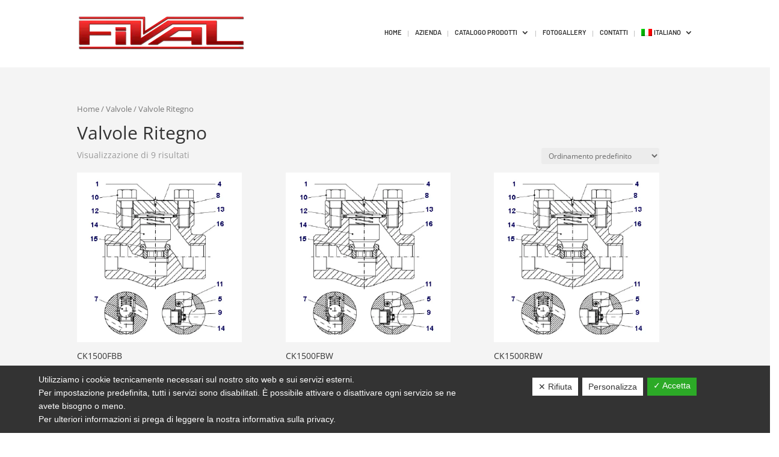

--- FILE ---
content_type: text/html; charset=utf-8
request_url: https://www.google.com/recaptcha/api2/anchor?ar=1&k=6Lc-y_AlAAAAALdIgU-Cys9yRT6BlGm8foWYoOVC&co=aHR0cHM6Ly93d3cuZml2YWxzcmwuY29tOjQ0Mw..&hl=en&v=PoyoqOPhxBO7pBk68S4YbpHZ&size=invisible&anchor-ms=20000&execute-ms=30000&cb=8iry33m0px20
body_size: 48435
content:
<!DOCTYPE HTML><html dir="ltr" lang="en"><head><meta http-equiv="Content-Type" content="text/html; charset=UTF-8">
<meta http-equiv="X-UA-Compatible" content="IE=edge">
<title>reCAPTCHA</title>
<style type="text/css">
/* cyrillic-ext */
@font-face {
  font-family: 'Roboto';
  font-style: normal;
  font-weight: 400;
  font-stretch: 100%;
  src: url(//fonts.gstatic.com/s/roboto/v48/KFO7CnqEu92Fr1ME7kSn66aGLdTylUAMa3GUBHMdazTgWw.woff2) format('woff2');
  unicode-range: U+0460-052F, U+1C80-1C8A, U+20B4, U+2DE0-2DFF, U+A640-A69F, U+FE2E-FE2F;
}
/* cyrillic */
@font-face {
  font-family: 'Roboto';
  font-style: normal;
  font-weight: 400;
  font-stretch: 100%;
  src: url(//fonts.gstatic.com/s/roboto/v48/KFO7CnqEu92Fr1ME7kSn66aGLdTylUAMa3iUBHMdazTgWw.woff2) format('woff2');
  unicode-range: U+0301, U+0400-045F, U+0490-0491, U+04B0-04B1, U+2116;
}
/* greek-ext */
@font-face {
  font-family: 'Roboto';
  font-style: normal;
  font-weight: 400;
  font-stretch: 100%;
  src: url(//fonts.gstatic.com/s/roboto/v48/KFO7CnqEu92Fr1ME7kSn66aGLdTylUAMa3CUBHMdazTgWw.woff2) format('woff2');
  unicode-range: U+1F00-1FFF;
}
/* greek */
@font-face {
  font-family: 'Roboto';
  font-style: normal;
  font-weight: 400;
  font-stretch: 100%;
  src: url(//fonts.gstatic.com/s/roboto/v48/KFO7CnqEu92Fr1ME7kSn66aGLdTylUAMa3-UBHMdazTgWw.woff2) format('woff2');
  unicode-range: U+0370-0377, U+037A-037F, U+0384-038A, U+038C, U+038E-03A1, U+03A3-03FF;
}
/* math */
@font-face {
  font-family: 'Roboto';
  font-style: normal;
  font-weight: 400;
  font-stretch: 100%;
  src: url(//fonts.gstatic.com/s/roboto/v48/KFO7CnqEu92Fr1ME7kSn66aGLdTylUAMawCUBHMdazTgWw.woff2) format('woff2');
  unicode-range: U+0302-0303, U+0305, U+0307-0308, U+0310, U+0312, U+0315, U+031A, U+0326-0327, U+032C, U+032F-0330, U+0332-0333, U+0338, U+033A, U+0346, U+034D, U+0391-03A1, U+03A3-03A9, U+03B1-03C9, U+03D1, U+03D5-03D6, U+03F0-03F1, U+03F4-03F5, U+2016-2017, U+2034-2038, U+203C, U+2040, U+2043, U+2047, U+2050, U+2057, U+205F, U+2070-2071, U+2074-208E, U+2090-209C, U+20D0-20DC, U+20E1, U+20E5-20EF, U+2100-2112, U+2114-2115, U+2117-2121, U+2123-214F, U+2190, U+2192, U+2194-21AE, U+21B0-21E5, U+21F1-21F2, U+21F4-2211, U+2213-2214, U+2216-22FF, U+2308-230B, U+2310, U+2319, U+231C-2321, U+2336-237A, U+237C, U+2395, U+239B-23B7, U+23D0, U+23DC-23E1, U+2474-2475, U+25AF, U+25B3, U+25B7, U+25BD, U+25C1, U+25CA, U+25CC, U+25FB, U+266D-266F, U+27C0-27FF, U+2900-2AFF, U+2B0E-2B11, U+2B30-2B4C, U+2BFE, U+3030, U+FF5B, U+FF5D, U+1D400-1D7FF, U+1EE00-1EEFF;
}
/* symbols */
@font-face {
  font-family: 'Roboto';
  font-style: normal;
  font-weight: 400;
  font-stretch: 100%;
  src: url(//fonts.gstatic.com/s/roboto/v48/KFO7CnqEu92Fr1ME7kSn66aGLdTylUAMaxKUBHMdazTgWw.woff2) format('woff2');
  unicode-range: U+0001-000C, U+000E-001F, U+007F-009F, U+20DD-20E0, U+20E2-20E4, U+2150-218F, U+2190, U+2192, U+2194-2199, U+21AF, U+21E6-21F0, U+21F3, U+2218-2219, U+2299, U+22C4-22C6, U+2300-243F, U+2440-244A, U+2460-24FF, U+25A0-27BF, U+2800-28FF, U+2921-2922, U+2981, U+29BF, U+29EB, U+2B00-2BFF, U+4DC0-4DFF, U+FFF9-FFFB, U+10140-1018E, U+10190-1019C, U+101A0, U+101D0-101FD, U+102E0-102FB, U+10E60-10E7E, U+1D2C0-1D2D3, U+1D2E0-1D37F, U+1F000-1F0FF, U+1F100-1F1AD, U+1F1E6-1F1FF, U+1F30D-1F30F, U+1F315, U+1F31C, U+1F31E, U+1F320-1F32C, U+1F336, U+1F378, U+1F37D, U+1F382, U+1F393-1F39F, U+1F3A7-1F3A8, U+1F3AC-1F3AF, U+1F3C2, U+1F3C4-1F3C6, U+1F3CA-1F3CE, U+1F3D4-1F3E0, U+1F3ED, U+1F3F1-1F3F3, U+1F3F5-1F3F7, U+1F408, U+1F415, U+1F41F, U+1F426, U+1F43F, U+1F441-1F442, U+1F444, U+1F446-1F449, U+1F44C-1F44E, U+1F453, U+1F46A, U+1F47D, U+1F4A3, U+1F4B0, U+1F4B3, U+1F4B9, U+1F4BB, U+1F4BF, U+1F4C8-1F4CB, U+1F4D6, U+1F4DA, U+1F4DF, U+1F4E3-1F4E6, U+1F4EA-1F4ED, U+1F4F7, U+1F4F9-1F4FB, U+1F4FD-1F4FE, U+1F503, U+1F507-1F50B, U+1F50D, U+1F512-1F513, U+1F53E-1F54A, U+1F54F-1F5FA, U+1F610, U+1F650-1F67F, U+1F687, U+1F68D, U+1F691, U+1F694, U+1F698, U+1F6AD, U+1F6B2, U+1F6B9-1F6BA, U+1F6BC, U+1F6C6-1F6CF, U+1F6D3-1F6D7, U+1F6E0-1F6EA, U+1F6F0-1F6F3, U+1F6F7-1F6FC, U+1F700-1F7FF, U+1F800-1F80B, U+1F810-1F847, U+1F850-1F859, U+1F860-1F887, U+1F890-1F8AD, U+1F8B0-1F8BB, U+1F8C0-1F8C1, U+1F900-1F90B, U+1F93B, U+1F946, U+1F984, U+1F996, U+1F9E9, U+1FA00-1FA6F, U+1FA70-1FA7C, U+1FA80-1FA89, U+1FA8F-1FAC6, U+1FACE-1FADC, U+1FADF-1FAE9, U+1FAF0-1FAF8, U+1FB00-1FBFF;
}
/* vietnamese */
@font-face {
  font-family: 'Roboto';
  font-style: normal;
  font-weight: 400;
  font-stretch: 100%;
  src: url(//fonts.gstatic.com/s/roboto/v48/KFO7CnqEu92Fr1ME7kSn66aGLdTylUAMa3OUBHMdazTgWw.woff2) format('woff2');
  unicode-range: U+0102-0103, U+0110-0111, U+0128-0129, U+0168-0169, U+01A0-01A1, U+01AF-01B0, U+0300-0301, U+0303-0304, U+0308-0309, U+0323, U+0329, U+1EA0-1EF9, U+20AB;
}
/* latin-ext */
@font-face {
  font-family: 'Roboto';
  font-style: normal;
  font-weight: 400;
  font-stretch: 100%;
  src: url(//fonts.gstatic.com/s/roboto/v48/KFO7CnqEu92Fr1ME7kSn66aGLdTylUAMa3KUBHMdazTgWw.woff2) format('woff2');
  unicode-range: U+0100-02BA, U+02BD-02C5, U+02C7-02CC, U+02CE-02D7, U+02DD-02FF, U+0304, U+0308, U+0329, U+1D00-1DBF, U+1E00-1E9F, U+1EF2-1EFF, U+2020, U+20A0-20AB, U+20AD-20C0, U+2113, U+2C60-2C7F, U+A720-A7FF;
}
/* latin */
@font-face {
  font-family: 'Roboto';
  font-style: normal;
  font-weight: 400;
  font-stretch: 100%;
  src: url(//fonts.gstatic.com/s/roboto/v48/KFO7CnqEu92Fr1ME7kSn66aGLdTylUAMa3yUBHMdazQ.woff2) format('woff2');
  unicode-range: U+0000-00FF, U+0131, U+0152-0153, U+02BB-02BC, U+02C6, U+02DA, U+02DC, U+0304, U+0308, U+0329, U+2000-206F, U+20AC, U+2122, U+2191, U+2193, U+2212, U+2215, U+FEFF, U+FFFD;
}
/* cyrillic-ext */
@font-face {
  font-family: 'Roboto';
  font-style: normal;
  font-weight: 500;
  font-stretch: 100%;
  src: url(//fonts.gstatic.com/s/roboto/v48/KFO7CnqEu92Fr1ME7kSn66aGLdTylUAMa3GUBHMdazTgWw.woff2) format('woff2');
  unicode-range: U+0460-052F, U+1C80-1C8A, U+20B4, U+2DE0-2DFF, U+A640-A69F, U+FE2E-FE2F;
}
/* cyrillic */
@font-face {
  font-family: 'Roboto';
  font-style: normal;
  font-weight: 500;
  font-stretch: 100%;
  src: url(//fonts.gstatic.com/s/roboto/v48/KFO7CnqEu92Fr1ME7kSn66aGLdTylUAMa3iUBHMdazTgWw.woff2) format('woff2');
  unicode-range: U+0301, U+0400-045F, U+0490-0491, U+04B0-04B1, U+2116;
}
/* greek-ext */
@font-face {
  font-family: 'Roboto';
  font-style: normal;
  font-weight: 500;
  font-stretch: 100%;
  src: url(//fonts.gstatic.com/s/roboto/v48/KFO7CnqEu92Fr1ME7kSn66aGLdTylUAMa3CUBHMdazTgWw.woff2) format('woff2');
  unicode-range: U+1F00-1FFF;
}
/* greek */
@font-face {
  font-family: 'Roboto';
  font-style: normal;
  font-weight: 500;
  font-stretch: 100%;
  src: url(//fonts.gstatic.com/s/roboto/v48/KFO7CnqEu92Fr1ME7kSn66aGLdTylUAMa3-UBHMdazTgWw.woff2) format('woff2');
  unicode-range: U+0370-0377, U+037A-037F, U+0384-038A, U+038C, U+038E-03A1, U+03A3-03FF;
}
/* math */
@font-face {
  font-family: 'Roboto';
  font-style: normal;
  font-weight: 500;
  font-stretch: 100%;
  src: url(//fonts.gstatic.com/s/roboto/v48/KFO7CnqEu92Fr1ME7kSn66aGLdTylUAMawCUBHMdazTgWw.woff2) format('woff2');
  unicode-range: U+0302-0303, U+0305, U+0307-0308, U+0310, U+0312, U+0315, U+031A, U+0326-0327, U+032C, U+032F-0330, U+0332-0333, U+0338, U+033A, U+0346, U+034D, U+0391-03A1, U+03A3-03A9, U+03B1-03C9, U+03D1, U+03D5-03D6, U+03F0-03F1, U+03F4-03F5, U+2016-2017, U+2034-2038, U+203C, U+2040, U+2043, U+2047, U+2050, U+2057, U+205F, U+2070-2071, U+2074-208E, U+2090-209C, U+20D0-20DC, U+20E1, U+20E5-20EF, U+2100-2112, U+2114-2115, U+2117-2121, U+2123-214F, U+2190, U+2192, U+2194-21AE, U+21B0-21E5, U+21F1-21F2, U+21F4-2211, U+2213-2214, U+2216-22FF, U+2308-230B, U+2310, U+2319, U+231C-2321, U+2336-237A, U+237C, U+2395, U+239B-23B7, U+23D0, U+23DC-23E1, U+2474-2475, U+25AF, U+25B3, U+25B7, U+25BD, U+25C1, U+25CA, U+25CC, U+25FB, U+266D-266F, U+27C0-27FF, U+2900-2AFF, U+2B0E-2B11, U+2B30-2B4C, U+2BFE, U+3030, U+FF5B, U+FF5D, U+1D400-1D7FF, U+1EE00-1EEFF;
}
/* symbols */
@font-face {
  font-family: 'Roboto';
  font-style: normal;
  font-weight: 500;
  font-stretch: 100%;
  src: url(//fonts.gstatic.com/s/roboto/v48/KFO7CnqEu92Fr1ME7kSn66aGLdTylUAMaxKUBHMdazTgWw.woff2) format('woff2');
  unicode-range: U+0001-000C, U+000E-001F, U+007F-009F, U+20DD-20E0, U+20E2-20E4, U+2150-218F, U+2190, U+2192, U+2194-2199, U+21AF, U+21E6-21F0, U+21F3, U+2218-2219, U+2299, U+22C4-22C6, U+2300-243F, U+2440-244A, U+2460-24FF, U+25A0-27BF, U+2800-28FF, U+2921-2922, U+2981, U+29BF, U+29EB, U+2B00-2BFF, U+4DC0-4DFF, U+FFF9-FFFB, U+10140-1018E, U+10190-1019C, U+101A0, U+101D0-101FD, U+102E0-102FB, U+10E60-10E7E, U+1D2C0-1D2D3, U+1D2E0-1D37F, U+1F000-1F0FF, U+1F100-1F1AD, U+1F1E6-1F1FF, U+1F30D-1F30F, U+1F315, U+1F31C, U+1F31E, U+1F320-1F32C, U+1F336, U+1F378, U+1F37D, U+1F382, U+1F393-1F39F, U+1F3A7-1F3A8, U+1F3AC-1F3AF, U+1F3C2, U+1F3C4-1F3C6, U+1F3CA-1F3CE, U+1F3D4-1F3E0, U+1F3ED, U+1F3F1-1F3F3, U+1F3F5-1F3F7, U+1F408, U+1F415, U+1F41F, U+1F426, U+1F43F, U+1F441-1F442, U+1F444, U+1F446-1F449, U+1F44C-1F44E, U+1F453, U+1F46A, U+1F47D, U+1F4A3, U+1F4B0, U+1F4B3, U+1F4B9, U+1F4BB, U+1F4BF, U+1F4C8-1F4CB, U+1F4D6, U+1F4DA, U+1F4DF, U+1F4E3-1F4E6, U+1F4EA-1F4ED, U+1F4F7, U+1F4F9-1F4FB, U+1F4FD-1F4FE, U+1F503, U+1F507-1F50B, U+1F50D, U+1F512-1F513, U+1F53E-1F54A, U+1F54F-1F5FA, U+1F610, U+1F650-1F67F, U+1F687, U+1F68D, U+1F691, U+1F694, U+1F698, U+1F6AD, U+1F6B2, U+1F6B9-1F6BA, U+1F6BC, U+1F6C6-1F6CF, U+1F6D3-1F6D7, U+1F6E0-1F6EA, U+1F6F0-1F6F3, U+1F6F7-1F6FC, U+1F700-1F7FF, U+1F800-1F80B, U+1F810-1F847, U+1F850-1F859, U+1F860-1F887, U+1F890-1F8AD, U+1F8B0-1F8BB, U+1F8C0-1F8C1, U+1F900-1F90B, U+1F93B, U+1F946, U+1F984, U+1F996, U+1F9E9, U+1FA00-1FA6F, U+1FA70-1FA7C, U+1FA80-1FA89, U+1FA8F-1FAC6, U+1FACE-1FADC, U+1FADF-1FAE9, U+1FAF0-1FAF8, U+1FB00-1FBFF;
}
/* vietnamese */
@font-face {
  font-family: 'Roboto';
  font-style: normal;
  font-weight: 500;
  font-stretch: 100%;
  src: url(//fonts.gstatic.com/s/roboto/v48/KFO7CnqEu92Fr1ME7kSn66aGLdTylUAMa3OUBHMdazTgWw.woff2) format('woff2');
  unicode-range: U+0102-0103, U+0110-0111, U+0128-0129, U+0168-0169, U+01A0-01A1, U+01AF-01B0, U+0300-0301, U+0303-0304, U+0308-0309, U+0323, U+0329, U+1EA0-1EF9, U+20AB;
}
/* latin-ext */
@font-face {
  font-family: 'Roboto';
  font-style: normal;
  font-weight: 500;
  font-stretch: 100%;
  src: url(//fonts.gstatic.com/s/roboto/v48/KFO7CnqEu92Fr1ME7kSn66aGLdTylUAMa3KUBHMdazTgWw.woff2) format('woff2');
  unicode-range: U+0100-02BA, U+02BD-02C5, U+02C7-02CC, U+02CE-02D7, U+02DD-02FF, U+0304, U+0308, U+0329, U+1D00-1DBF, U+1E00-1E9F, U+1EF2-1EFF, U+2020, U+20A0-20AB, U+20AD-20C0, U+2113, U+2C60-2C7F, U+A720-A7FF;
}
/* latin */
@font-face {
  font-family: 'Roboto';
  font-style: normal;
  font-weight: 500;
  font-stretch: 100%;
  src: url(//fonts.gstatic.com/s/roboto/v48/KFO7CnqEu92Fr1ME7kSn66aGLdTylUAMa3yUBHMdazQ.woff2) format('woff2');
  unicode-range: U+0000-00FF, U+0131, U+0152-0153, U+02BB-02BC, U+02C6, U+02DA, U+02DC, U+0304, U+0308, U+0329, U+2000-206F, U+20AC, U+2122, U+2191, U+2193, U+2212, U+2215, U+FEFF, U+FFFD;
}
/* cyrillic-ext */
@font-face {
  font-family: 'Roboto';
  font-style: normal;
  font-weight: 900;
  font-stretch: 100%;
  src: url(//fonts.gstatic.com/s/roboto/v48/KFO7CnqEu92Fr1ME7kSn66aGLdTylUAMa3GUBHMdazTgWw.woff2) format('woff2');
  unicode-range: U+0460-052F, U+1C80-1C8A, U+20B4, U+2DE0-2DFF, U+A640-A69F, U+FE2E-FE2F;
}
/* cyrillic */
@font-face {
  font-family: 'Roboto';
  font-style: normal;
  font-weight: 900;
  font-stretch: 100%;
  src: url(//fonts.gstatic.com/s/roboto/v48/KFO7CnqEu92Fr1ME7kSn66aGLdTylUAMa3iUBHMdazTgWw.woff2) format('woff2');
  unicode-range: U+0301, U+0400-045F, U+0490-0491, U+04B0-04B1, U+2116;
}
/* greek-ext */
@font-face {
  font-family: 'Roboto';
  font-style: normal;
  font-weight: 900;
  font-stretch: 100%;
  src: url(//fonts.gstatic.com/s/roboto/v48/KFO7CnqEu92Fr1ME7kSn66aGLdTylUAMa3CUBHMdazTgWw.woff2) format('woff2');
  unicode-range: U+1F00-1FFF;
}
/* greek */
@font-face {
  font-family: 'Roboto';
  font-style: normal;
  font-weight: 900;
  font-stretch: 100%;
  src: url(//fonts.gstatic.com/s/roboto/v48/KFO7CnqEu92Fr1ME7kSn66aGLdTylUAMa3-UBHMdazTgWw.woff2) format('woff2');
  unicode-range: U+0370-0377, U+037A-037F, U+0384-038A, U+038C, U+038E-03A1, U+03A3-03FF;
}
/* math */
@font-face {
  font-family: 'Roboto';
  font-style: normal;
  font-weight: 900;
  font-stretch: 100%;
  src: url(//fonts.gstatic.com/s/roboto/v48/KFO7CnqEu92Fr1ME7kSn66aGLdTylUAMawCUBHMdazTgWw.woff2) format('woff2');
  unicode-range: U+0302-0303, U+0305, U+0307-0308, U+0310, U+0312, U+0315, U+031A, U+0326-0327, U+032C, U+032F-0330, U+0332-0333, U+0338, U+033A, U+0346, U+034D, U+0391-03A1, U+03A3-03A9, U+03B1-03C9, U+03D1, U+03D5-03D6, U+03F0-03F1, U+03F4-03F5, U+2016-2017, U+2034-2038, U+203C, U+2040, U+2043, U+2047, U+2050, U+2057, U+205F, U+2070-2071, U+2074-208E, U+2090-209C, U+20D0-20DC, U+20E1, U+20E5-20EF, U+2100-2112, U+2114-2115, U+2117-2121, U+2123-214F, U+2190, U+2192, U+2194-21AE, U+21B0-21E5, U+21F1-21F2, U+21F4-2211, U+2213-2214, U+2216-22FF, U+2308-230B, U+2310, U+2319, U+231C-2321, U+2336-237A, U+237C, U+2395, U+239B-23B7, U+23D0, U+23DC-23E1, U+2474-2475, U+25AF, U+25B3, U+25B7, U+25BD, U+25C1, U+25CA, U+25CC, U+25FB, U+266D-266F, U+27C0-27FF, U+2900-2AFF, U+2B0E-2B11, U+2B30-2B4C, U+2BFE, U+3030, U+FF5B, U+FF5D, U+1D400-1D7FF, U+1EE00-1EEFF;
}
/* symbols */
@font-face {
  font-family: 'Roboto';
  font-style: normal;
  font-weight: 900;
  font-stretch: 100%;
  src: url(//fonts.gstatic.com/s/roboto/v48/KFO7CnqEu92Fr1ME7kSn66aGLdTylUAMaxKUBHMdazTgWw.woff2) format('woff2');
  unicode-range: U+0001-000C, U+000E-001F, U+007F-009F, U+20DD-20E0, U+20E2-20E4, U+2150-218F, U+2190, U+2192, U+2194-2199, U+21AF, U+21E6-21F0, U+21F3, U+2218-2219, U+2299, U+22C4-22C6, U+2300-243F, U+2440-244A, U+2460-24FF, U+25A0-27BF, U+2800-28FF, U+2921-2922, U+2981, U+29BF, U+29EB, U+2B00-2BFF, U+4DC0-4DFF, U+FFF9-FFFB, U+10140-1018E, U+10190-1019C, U+101A0, U+101D0-101FD, U+102E0-102FB, U+10E60-10E7E, U+1D2C0-1D2D3, U+1D2E0-1D37F, U+1F000-1F0FF, U+1F100-1F1AD, U+1F1E6-1F1FF, U+1F30D-1F30F, U+1F315, U+1F31C, U+1F31E, U+1F320-1F32C, U+1F336, U+1F378, U+1F37D, U+1F382, U+1F393-1F39F, U+1F3A7-1F3A8, U+1F3AC-1F3AF, U+1F3C2, U+1F3C4-1F3C6, U+1F3CA-1F3CE, U+1F3D4-1F3E0, U+1F3ED, U+1F3F1-1F3F3, U+1F3F5-1F3F7, U+1F408, U+1F415, U+1F41F, U+1F426, U+1F43F, U+1F441-1F442, U+1F444, U+1F446-1F449, U+1F44C-1F44E, U+1F453, U+1F46A, U+1F47D, U+1F4A3, U+1F4B0, U+1F4B3, U+1F4B9, U+1F4BB, U+1F4BF, U+1F4C8-1F4CB, U+1F4D6, U+1F4DA, U+1F4DF, U+1F4E3-1F4E6, U+1F4EA-1F4ED, U+1F4F7, U+1F4F9-1F4FB, U+1F4FD-1F4FE, U+1F503, U+1F507-1F50B, U+1F50D, U+1F512-1F513, U+1F53E-1F54A, U+1F54F-1F5FA, U+1F610, U+1F650-1F67F, U+1F687, U+1F68D, U+1F691, U+1F694, U+1F698, U+1F6AD, U+1F6B2, U+1F6B9-1F6BA, U+1F6BC, U+1F6C6-1F6CF, U+1F6D3-1F6D7, U+1F6E0-1F6EA, U+1F6F0-1F6F3, U+1F6F7-1F6FC, U+1F700-1F7FF, U+1F800-1F80B, U+1F810-1F847, U+1F850-1F859, U+1F860-1F887, U+1F890-1F8AD, U+1F8B0-1F8BB, U+1F8C0-1F8C1, U+1F900-1F90B, U+1F93B, U+1F946, U+1F984, U+1F996, U+1F9E9, U+1FA00-1FA6F, U+1FA70-1FA7C, U+1FA80-1FA89, U+1FA8F-1FAC6, U+1FACE-1FADC, U+1FADF-1FAE9, U+1FAF0-1FAF8, U+1FB00-1FBFF;
}
/* vietnamese */
@font-face {
  font-family: 'Roboto';
  font-style: normal;
  font-weight: 900;
  font-stretch: 100%;
  src: url(//fonts.gstatic.com/s/roboto/v48/KFO7CnqEu92Fr1ME7kSn66aGLdTylUAMa3OUBHMdazTgWw.woff2) format('woff2');
  unicode-range: U+0102-0103, U+0110-0111, U+0128-0129, U+0168-0169, U+01A0-01A1, U+01AF-01B0, U+0300-0301, U+0303-0304, U+0308-0309, U+0323, U+0329, U+1EA0-1EF9, U+20AB;
}
/* latin-ext */
@font-face {
  font-family: 'Roboto';
  font-style: normal;
  font-weight: 900;
  font-stretch: 100%;
  src: url(//fonts.gstatic.com/s/roboto/v48/KFO7CnqEu92Fr1ME7kSn66aGLdTylUAMa3KUBHMdazTgWw.woff2) format('woff2');
  unicode-range: U+0100-02BA, U+02BD-02C5, U+02C7-02CC, U+02CE-02D7, U+02DD-02FF, U+0304, U+0308, U+0329, U+1D00-1DBF, U+1E00-1E9F, U+1EF2-1EFF, U+2020, U+20A0-20AB, U+20AD-20C0, U+2113, U+2C60-2C7F, U+A720-A7FF;
}
/* latin */
@font-face {
  font-family: 'Roboto';
  font-style: normal;
  font-weight: 900;
  font-stretch: 100%;
  src: url(//fonts.gstatic.com/s/roboto/v48/KFO7CnqEu92Fr1ME7kSn66aGLdTylUAMa3yUBHMdazQ.woff2) format('woff2');
  unicode-range: U+0000-00FF, U+0131, U+0152-0153, U+02BB-02BC, U+02C6, U+02DA, U+02DC, U+0304, U+0308, U+0329, U+2000-206F, U+20AC, U+2122, U+2191, U+2193, U+2212, U+2215, U+FEFF, U+FFFD;
}

</style>
<link rel="stylesheet" type="text/css" href="https://www.gstatic.com/recaptcha/releases/PoyoqOPhxBO7pBk68S4YbpHZ/styles__ltr.css">
<script nonce="sDZ7zughI_3zkRwjgxLjyQ" type="text/javascript">window['__recaptcha_api'] = 'https://www.google.com/recaptcha/api2/';</script>
<script type="text/javascript" src="https://www.gstatic.com/recaptcha/releases/PoyoqOPhxBO7pBk68S4YbpHZ/recaptcha__en.js" nonce="sDZ7zughI_3zkRwjgxLjyQ">
      
    </script></head>
<body><div id="rc-anchor-alert" class="rc-anchor-alert"></div>
<input type="hidden" id="recaptcha-token" value="[base64]">
<script type="text/javascript" nonce="sDZ7zughI_3zkRwjgxLjyQ">
      recaptcha.anchor.Main.init("[\x22ainput\x22,[\x22bgdata\x22,\x22\x22,\[base64]/[base64]/UltIKytdPWE6KGE8MjA0OD9SW0grK109YT4+NnwxOTI6KChhJjY0NTEyKT09NTUyOTYmJnErMTxoLmxlbmd0aCYmKGguY2hhckNvZGVBdChxKzEpJjY0NTEyKT09NTYzMjA/[base64]/MjU1OlI/[base64]/[base64]/[base64]/[base64]/[base64]/[base64]/[base64]/[base64]/[base64]/[base64]\x22,\[base64]\\u003d\\u003d\x22,\x22wpLDrcOgwqvCrsOew6XDp8OOGMKwVj/[base64]/CiA7DvXjCgsObw4ZoegtLwq/Dq8KFOsOFHcKJwoPCusKhVFtnAjLCsXXCiMKhTsOkUMKxBHTChsK7RMOKbMKZB8OUw6PDkyvDkV4TZsOmwqnCkhfDkQsOwqfDh8Odw7LCuMK2AkTCl8KxwrA+w5LCvMO7w4TDuHnDusKHwrzDnCbCtcK7w4LDl2zDisK4Vg3CpMKrwp/[base64]/CkcOZGT4hEEzCjMOAO8Ohwq4nP8KgBWfDpsOxC8KIMRjDqH3CgMOSw4HCsnDCgsKSD8Oiw7XCrzwJBwnCpzAmwq7DssKZa8OmW8KJEMKBw6DDp3XCscOewqfCv8KRL3Nqw7bCk8OSwqXCrhowSMOhw6/[base64]/DvMOxw5vDs8KZDHsMw5I4KBXDl37DqcObB8KOwrDDlT/Dn8OXw6VGw4BOwolgwoFlw5HCpAt/w6k6R2dRwrDDksKKwqbCk8KwwpjDsMKqw6cDak4YQcKzw6EZVkFfHTpIAVrDncKGwqARJsKew60RNMK/d0TCry7Dg8Kxw6TDt30/w43CliN5KsKxw7nDh2MTGcKQWC3Dn8Kdw5/[base64]/Cmn/DrsOzAS/DpgrCtsO2AFNSw5Ziw7HDk8Oww5RcWCTCp8OqMHVVK1kzA8O5wp5XwqdGPj1aw5J0wp/CgsOgw7fDr8OewpFIZcKfw7pFw7LDhMO9w7pCVMODcBrDoMO+wqF/BsK0w4bCvcOyXcK3w7srw51zw611wrHCnMKHw6AvwpfCqGfDqxstw6LCoB7CvCxMC0rCuFnClsOkw7zCsyjCisKDw6HDuFnDpMOdJsOpw7vCgcKwfR8ww5PDvsO1TxvDhFdOwqrDmwgaw7MvL1bCqQNew6xNDg/CoErDrmnCkwJeeH1PHsO/w5IBIMKPMXHDvMOtwrHCtcOQT8OSY8KbwpPDmD7Dn8OgR2gew4/CoTrCnMK/[base64]/SsKpw4IFw7HCi8KVwqnDmMOPJcOswpo2JcOoecKYYMOlEyozw6vCucK7LMKZVwJHAMOeMi7Dh8ONw7gNfhHDp3nCnxLCuMOJw6rDmyzClBfCh8OJwo0yw7Rywpsxwp7Cq8KLwpHClwRdw4hlaFvDl8KLwqtPY1IsVkdLaE/DtMKuUwYjKS9mWcOyHMO4JsKzWjHCosOPJCbDsMKjHcKEw7jDghBfHx03woIfa8OSwp7CrgNIIsKqUi7DqsO3wo9ww5sAAsOAIRzDnRjCoB0Aw4gNw6/DiMKww6bCinoyAFRcT8OkIsONHcOrw7rDqy9mwrHCpsOaUw0RUMOSasOcwpDDl8OoEjLDj8Kgw7YVw7IXaR/[base64]/DksOpOgACBMKDUMOiKgfDr8O8KcOQViBoWsKmSX3ClcOCw7fDtcOTBg/Dv8Oew4rDscKULSg7wrLClnfCsEQKw6sHK8KCw7M+wp0JasKSwpDDhw/[base64]/Cl8Ouw47DpTIVwqAcwp3Cg8Opw4g1wobDpsOWcWAawrVXcRRXwqnCjVY+XsO8w7vCnglcZRXCrlNcw6nCiV85wq7Cp8OpJAFoWTbDrhfCighTdmx6w4IgwrQcPMO9w6HCjsKrSHUBw5tXUhzDjcOEwrIXwoR5wpzCnkHCrcKtFz/CqDhBbMOiZ1zDnikZf8K8w75xEyBoQMOSw6tMJsKZNcOINkF0Bn7CoMOTY8OucH3CgsOdAxjCvhjCoRQ8w6rCmEUQVsK3wo/DglY5LAs1w4/DlcO8QyESYMKOFsKzw4DCuynCpMOkL8KWw7BZw47CocKHw6bDo3rDiF3Ds8Kfw5vCokbCiHXChcKuw6Vlw6Y6wqtUTk4xw7/Cj8Oqw4s8wrfCisK/esO4w4ppEMOHwqcRJy7Dpk5ew5wZwowFw7Jlwp7ChsKvfR7CkVrDjivChwXDpMK+worClcOyRMO7SMOFInJpw54ow7LCj3/DgMOlBsOnw4Fyw5HDgQ5NLj3DrBvCkyNgwojDqTc2Iy/Dv8K4cjBXw6R9GcKbBFnCmxZXdMOhw79Tw4LDu8KmYjPDmcO2wrdNCcKeYXLDoEEHwqBRwod9MV1bwq/DgsOSwo81IGk8Fi/[base64]/CvX3Do8KTw6Eewql1woLCvFzDo2xtw6fDrsKzwqpqF8KMSMOgKSnCq8OEJXsKwqVmMlMhamTCnMO/woU3d154FMKpwrbDlXLDvMK4w49Hw5FIwpLDgsKiEGcGBMOPHBTDvTrDpsOKw7tBJ37CtcKtbFLDpMKJw4JNw6tvwqtCHlXDnsOnM8KPd8OiZG51wp/[base64]/wrt7acO/[base64]/[base64]/CmQ0Qw5vDo3XClnUyw5zCicO2wq7Dhz7DkMK9HXckPsKHw4LDiHN9wq/[base64]/w7jDhMOge1dkA1LClsO/wpvCl8K4T8KnXMKmK8OrSMK7HMOpbyrCgDBZOcKSwqbDjMOQwoLChiY9EsKTw57Dv8OVQRUGwoDDmcKiGH7ClU4raj/CjhwuN8OKUTPCqBINU2LCi8KmVC/Cr0YQwr9FEcOjYMK/w4jDv8OLwop6wrPCkw3CnsK8wpPClGcrw7DCtsKVwpQawpJNHMOLw6gGD8OFF24wwojCgsKmw6FPw4tJwp7Ci8Kla8OmC8OOOMKIB8K7w7cIKATDrWfCssOHwp4vLMO8IMKeeCjDgcOvw400wrfCnkDCoyfCj8Kaw6J6w68JHsK/wpvDk8OSN8KXasOrwoLDu3Icw6AbVFtowrkpw4Qgw6kpVAI/wq/CuAhPdsKHwotTwrnDoSPCiE9MZW7CnEPDj8OQw6N5wqXCrUvCrMOTw7bDksOVeAQFwqjCpcKnDMO0w73DhUzCtk3DhMOOw57DtsOXa2zDkF3DhnbDgMKKQcOvRkobXlsHw5TCqCNfwr3DqcOsPcKyw53CrWc/w5UMSMOkwpgMPG9WERPDviTCnEJvcsOCw6hhS8OnwoE2QyXCkmhWw6vDpcKQecK6VMKTGMKzwpjCgsKow65OwoRGVcOxc1XDoE1uw43DjjDDoi4Dw4MGQMOOwpJswpzCo8Olwrx/[base64]/DisK8w7wGwqZkN8OgNmhXw5PCiMKpw6TDh21Owp8pw4PCpsOEw7pwdkPCk8KTVMOHw6ksw7TCrsO5FcKuKVRpw7pOeFE5w6TDhknDvDrCrcKUw6w8BnzDr8KBCMOowrtDCH3Dp8KAN8K1w5/[base64]/DvsKAwqHDqcK2wqRnZmxOCRZbwobCvXMJw6sRfV/[base64]/CgCbDliltwqQGdQkKwrrCq8KTw5/[base64]/CgMO6SsKdwqwow4PCsAsUwrdIBnMWwobDimXCssOhP8KJw5bDgcOtwqPCsBPDq8K1esOewrg/woHDisKtw7bDh8K1ZcKgAG9RdsOtGyLDgz7DhMKIKsO7wpTDksO8GwFrwoDDkMODwosiw6DCqz/DvcOpw6vDksOWw53CpcOaw5A6XwttOEXDk28wwrQQwroGKFh9YmLDgMO9wo3Cm0fCsMKrOS/[base64]/CmSAHw7PDtSjDnsKowr45Vh3CusKeBV/DvsKdcVPCkC/CtUV3VcKJw7PDpMKnwql+NMKoecKywos3w5jCjnwfTcOqVcO/Yjcuw53DiypOwpcbCMKcdMOcMmPDlU4nNMOgwo/[base64]/[base64]/CvClewqXDlx3Ck8OUeC/[base64]/[base64]/HcOcw4PChigww4zDv8Odw5DDjsOvNQFEQcK0wqXDrMKEf3zChcOOw7HDhzLCocOWw6LCo8KLw6kWKGvCp8OFWcO8XGHCvMKHw4DDlSkwwqnClFoZwr/[base64]/CuMOEwp1XwqfDjsKcd8OrwpDDh8K1wrl9w7jCs8OhMnPDhlQpwqPDpcOPVGxDV8KbIF3Di8OdwpVCw5jCj8OuwqoUw6fDik9Nw4dWwpYHwrEKQDbCuU3CkV7Dkg/ClsOZbXzCl3BBfMKmAiTCjMO0w7AMRj1tZWt7HsOKw7LCkcO+L07DhRU9Nyo3UHLCvSN+QAZgQhcodsKWCG/DnMOFDMKLwp7DvcKjfmUPDxLCjcODXcKGw5/DrgfDnkXDvcOdwqjCuiESIMKSwr3DiAPCtWvCqcKVw4bCmcOfRVldBlzDikItKTd1PcOFwo/DqEYPcxVfcy3DvsKZCsOHP8OAIMKifMO0wpVZaVbDrcOrXmrDlcOKw640GcO9w5Few6jChDJ8wpLDqhM4O8OubMOLZ8OKXELDqX7DvHppwo7Dpg3CugcxB3rDs8KtK8OoHzXDrkV/MMOfwrNOLAvCkQ5Vw5huw4/[base64]/[base64]/Dp8KYWDgww6HDpcKgAmjDn3DCjsO1JSfDrwlOIFZzw4bCklPDlmDDtjIudG7DryzCtElSahwGw7fDtsO0RlnDoWIMCRhORsK/wqvDvUQ4w7gXwq48w5QYwrLCssKSCAbDv8Kkwr8lwrXDlEs1w51QI1IXb0fCpHfCt2c6w7x3bsOZAk8Aw77Cv8KHwqvCsnwYAMO+w5l1YHUzwp7ChsK4wojDlMOgw4vDlsO3w7HDo8KISX5uwq/DiBBAJy3DgMOLA8Ovw7fCiMOmw7luw6fCvsKIw6PCgMKLX3vCgjBCw7TCqGLDs0XDs8Oaw4Q+W8Kkb8KbEXbClD8Sw4HCt8K4wrB7wrrDjMKTwpDDtnYQKMOFwq/Cm8Ktw4hJcMOOZlnDkMOIFiTDs8Kof8KrWEBlUXxHw6AxWH4FV8OjZMKUwqHChcKjw6MhFcK4dMK4LRxQF8KCw4jCqn7Dkl7CuCnCr29eLsKudsO2w7AEw5U7wpFNPwHCt8KGajHDr8KBWMKFw41gw4hjI8KOw7/CvcOuwojCiT/Dj8KkwpHCucKMUUTCqlQWdMKJwrXCksK1woJbWQE1AznCrTtKw5fCkQYPw7zCtsKrw5bDpcObw6nDuUHDrcOmw5LDj0PCkFzCocKjDzRXwo1/ZTbCpcOsw6rCtkPCgHnDmMOjMiBPwroKw74PX2QjR3E6XxRxLsO2PsOTC8O4worCl2vCvcOWw6caTllqOXPCn28Ew4HCjcOvw6fCvC4gwq/DmA4lw7nCuBguw50dYMKYwrddFMKzw7sYaggywpTDkUR6WmkCWsK/w5FCCiQPIMObYRHDm8KnIUzCtcKbMMOqCnrDrcKvw5V5EcKZw4VkwqrDiHJ6wr/[base64]/CjCTDoy1NwqTDiMKVNR9gw58ZIH3CncKyw4zCoyDDjgHDjgvCo8Olwo1Hw5E4w53ClCzChMK9RMKHw5UAai5Gw7k5w6NWc3gIU8KKw4cBwpHDpBARwqbCiVjCiEzCoGdGwpvChMK/wqrCoC9lw5d7w7ZRScOawr/Ct8KBwpLCu8K9Lx48woDDocKtTWnCkcORw5c1wr3Dv8K4w58QLUbDmMKUJiLCqMKSwqh5dxVXw4B1IcOBw7LCvMO+JmoZwroOWMO5wpFXHyMdw7BFUBfDnMKoaxPDqDcka8KJwq/CpsO7wp/Cu8OSw4tJw7rDvsKewqlKw5LDn8OtwqHCusOwUyc5w4bClsOCw4XDnhISOwdNwo/[base64]/w5PCtmIdNcOowrrDjmA6w5HCokHCksKkSVbDmMOmBFVxZwU5A8KQwqHDinzCpsONwo3DvH/DpMOaSSPDvD9Nwrl4wq5lwpjDjsKBwqMMFsKpFxLCgB/CtBHChDDDm18Tw6vCj8KVJgo/w68/TsOYwqINLMOca2dVTsOdacO5ZMOtwoLCrHLCt1oaFcO2fzjCmsKHwr7Dg2VlwrpPO8OUG8Ohw5DDrx94w4/DjXx6wrbCsMKgwozDgsO+w7fCoU3DjA57w4HClgPCl8OePmAxw7bDscORAlfCtMKZw7czJWLDmFHCkMK8wqbClTYtwo/CuhrDoMOFw5UTw48nw43CjQsYAMO4w5PDq2N+DsKFd8OyLBjDo8OxQDLCn8OAw7UXwpxTOzXCq8K8wqYfbsK8woJ+e8KQTcOIEcK1JSBxwowTwod7wobClE/[base64]/[base64]/DvzXDkFVjwrzDh8Kww7rDjU1lw71gF8K0bMOSwplBcMKrPF4xwozCqirDr8Kpw5kXFsK/[base64]/[base64]/[base64]/CqSgEw44xRsKScXHDpTjDpRcawoE1e3AcFsKrw4lIGlMRQX7CiC3CvsK/[base64]/CpcOFwpU3VMOnKsO6wojDpMKTwqtOf3gQwo0BwrjCsQ7DkWMDfQBXFkjCvsOUXcKBwpgiFMOnSsOHRiJmJsO8MgtYwr5Yw61DesK7RMKjwpXCpUTClTUoIsK7wpvDqhUjasKGAcKrRD00wqzDg8OxPxzDicKfw7ZnbWzDmsOvw4hPUcO/[base64]/[base64]/Cl8Kfw6bDqsOQFMOcwqrDsEXCgcOnw7TDjCHDqUvCnsOcScKGw4kkFR5XwoQ3DhsfworCgMKTw4fDlcOYwpDDnMKPwr5QZ8Klw6DCg8O6w5YddzXDlFoyEHozw4xowp0ZwqzCvXPDikoGDCDCkcOHTX3CljfDt8KeTxXDkcKyw5LCo8K6DlRoPlJzOMKPwpc/WQbDmXhDwpbDp2VPw4UBw57DqcOnG8KgwpLDlsKjLSrCncOjOcONwrBswpfChsKSCWjCmEZYwpfClkEpT8O6U3lLwpXCpsOIw6HCj8KzDnHDuyVhJcK6BMKkRsKFw5d+PGvDjsO3w7vDocO/wojClMKJwrUSEsK+wobDpsO6fijCvMKmccONw45qwprCoMKuwqdkF8OTb8K9w7gkwoDCvcKARiLDpcKxw57DjGknwqsbWcKQw6FcAEbChMKuRU5XwpfDgnokw6/[base64]/CgDTDlcOuw4bCt8K7w5fDv8O5NMK5XW4aaWXCrcKAw4UOG8O5w4bCs2XCocKZw43CpMKcw4zDlcOgw7HCt8Khw5Iewo1Vw6jCmcK/UlLDiMK0EzZmw6MAKSgzw5nCnEvDj1PClMOkw68CGXDCqRNAw6/CnmTDo8KHb8KLXMK7WT/DmsKdFWvCmmAtQ8OudsOZwqNiw6B7NXJhwrd8wqwWc8O1TMKhwrN4ScOAw43CicO+EBUHwr1zw4fDiHBiw5TCq8KCKx3DuMKBw7geNcORAsKZwpTClsO1DMKYFgATw49rK8ONRcOpw6TDuQ8+w5tTG2Viw77Cs8OEH8OpwoVbw7jDucO9w5zCtRlDbMKdWsOsKh/[base64]/w7Zrw5jCrsK2wpHClcOPLsO3wq5kwqUWXMOKwpvCiQpsY8OCGMORwqxuF1zCm07DrUfDhhPDnsK7wq8kw4nDkMO9w6tMIznCvCzCpjBFw68tb0/CkVDChcKbw4AgBlscw7vCssKzw6LCqcKOCwcww4UNwppiPyRIScKtej3Dk8OBw5/Ct8KcwpzDpsOGwqTCnWjCm8OSGz3Cg3wWA1J/worDo8OhCMKVLsKuKV7DjsKNw6gBXsK7L15wccKUbcK5QiLCgm3DnMOtw5DDn8O5F8Oww53DqsKkw7bDsXQbw4Qew5AWNUkcXFsawpnDl3bCj3fCjwzDp23DoGbDtQnDoMOQw4YZJEnCnzFeBsO2wp8kwozDtcKUwr8/w6BLecOCIMKuwqlJG8KGwpfCuMK3w6tQw55tw6wFwphLRsOUwp1WCTrCjll3w6TDtBnDgMOTwpM2MHnDujpmwod7wqI5FMOkQsOHwqUHw7ZewqhUwqoIXRPDsnjCmQbCv2g4w4TCqsK/ecOnw7vDpcK9woTDrMK9woTDo8KUw4TDkcOBTndcTxVAwrDCqEluVMKPY8OCBsKFw4Izw7nDvXpYwo4CwpxYwo9vflgkw5YUSiwwAMK7GMO2Jjppw4vCt8Ovw5bDlU00esOTdALCgsOiD8KhflvCj8OywqQoZ8OYZ8O3wqEufcOALMKrw40rwoxOw6/Ci8K7wpjCtxvCqsKhwowrDMKPEsK7e8KrfW/[base64]/DuMK/MMOaZsK2R8OFXQvDiVBHwrB7WcOsNB0ifCQDwqjDg8KAVEnDpsOgwqHDsMO3Rh0VCjXDhMOCbcOeHw8jAk1iwqfChhZSw4LDpsOWJyc1w5DCmcKGwo5Jw60hw6fCh3xpw4AfPDFIw4rDlcK0wo3Co0/DnxIFUsK8JMO9wqzDo8Ovw6MDEmBhSCo/b8O/[base64]/DisKdwod+w6vCthhLLxpHDsKILMKaw6Q7wrdTMsKwPFtTw5rCiy3DjVXCnMKSw5HCh8KowpoLw7VaN8OEwpnCtcK1dD/[base64]/DtsO2w7Vgw7jCq2hVOl7ClMKAw6jDkBvDkcKuwrMdL8KkLMOuTcOCw5lmw5/[base64]/AzZKX8Kqw5c7w6TCgMKIQcKYXzF6wrnDkHzDsFBqdDnDj8Odw4phw5lZw6/CjGjCksOWYMOUwqgtNsOkIMK1w7/DoWk6OsOFVhjCpRbDiAA1W8Kww6fDuGIwVMK/wqEeOMO3HzPChMKGYcKLFcOiTi7Cu8O4DcORGHwVRFfDnMKTBMKuwp1oLzFDw6M4dcKdw4nDqsOuEsKjwqZGaVHDqk/ClFNOJMKHcsOIw5PDtQ3DkMKmKcKHGH/[base64]/[base64]/wqp9wpwKw47Cr03CrMKyHUHCh33DqcOnOm/CjsKXYjfCisOiY0Aiw53CmGvDvsKUdMKYXFXClMK/w6LDrsK3wqnDln0BWVZeQcKsLRN1woV4YMOkwqR8JVx4w53CgTUSPxhZw47DnMOXNsOww6hUw7Nmw4YZwpLDknd6GRNEFwh1BW/ClsOtQXEpLUnDgGHDmAHCnMOjPF4RKU8tVcKCwoDDhQR2NgUpw6HCsMO/HsKpw78NMMOAPEAYFHbCusK6UW/Dlhs8GMO7w7HCv8KUOMK4K8O1dSvDqsOQwrTDsB/Dkjl6VsKowoDDr8Ozw69Jw4oiw4rCjnfDuh1fI8KRwq3CvcKJFhRTasKSw7ZWwqbDlA7Cp8OjYFcVw44kwrM/VsKYQFoZcsOIUMOvw5HCsDFNw6J0wo3DgHoZwqw9w4HDjMKzdcKtwrfDszdIw6xXKx56w6jDq8KXw4DDksKRd1PDvHjCvcKSOxsuKSLDucKULcOwaT9SYBoUH17DgsOzGyAJAAgrwr/DrgDCv8KQw5wTwr3CpkI1w641wrBQBFXDlcK+UMOvwo/CvsOfR8Osa8K3Aw1dYghPAml3wrfCuWvCiXAGEDTDl8KsEkDDtcKgQmfCkQIja8KySQjDtMK0wqTDsWEnSMKVe8OBwqg5wo/ClsOoTj4OwrjCksOKwoUtdwPCvcK+w5dRw6nDmsOOKcOSV2dmwoTDpsKPw6lcwpvDggjDtRohTcKEwpJjAlIsMcK3esOtw5TDj8OYw6fCucKrw7Jlw4bCsMOSCsKeBcOJYQ/CisO8wqJDwp5RwqoGTS/[base64]/ChwjCux3DtTJzw6YBwozDv8Ovwo42d3DDi8O8w5jCpQltw7/CuMKaG8OCwoXDlxrDhsK7wqDCpcK4wrzDlsKEwrXDh1HDr8Oxw6AyZTJWw6bCqsOLw6/DpDYDOBXCj31bB8KRJsOjw4zDlsOzw7B3w7pSUMKHVwDDiRXDiEPDmMKWBMOmwqJ5MMOEH8OowpzCiMO1AcOWbsKAw43CjFweD8KyVhLCuHLDsGLDg0krw5cHIlTDu8Kiwr/DoMKyKcK1B8KmfMKjS8KTIVJBw6MCX04HwoLChcOPNmTDgMKFDMOnwqsvwr0zdcOrwrbDrsKTfcOSEmTDvsOIM1RMFGjCrU5Pw4BDwpPCtcK5bMOHN8KXwp9xw6E3Og5mJCTDmcK8woXDnMKrZWplUcKIOj43wppsH2YiAMO3Q8KUOVfDsWPCjC9Zw67CsGvDul/Cgz90wpp2fy9FFsKvTsOxBit7fTF/RcK4wq3Dj2/Ck8OQw47CkS3CocKKwqxvGmTCuMOnAcKvSjVqw61nw5TCnMOAwqrChMKIw5FrDMOuw51pWsOMH344Y37Cjy7CkjXDpcKFwrjCicKdwo/Csy1rHsOVWSfDgcKowpl3GWXDvWLCpW3DhcKVwojDocKtw7NtLU7CsjDCo0lmEMKUwrLDqSvChHnCsWNgJcOuwroedycMAsKXwr0Sw6rCjMO1w5huwpTDpwsBwoDChDzCvsKHwrZzf2/CiC7DuVrChRTDg8OSwoBOw7zCoGd6SsKYaRnDgjc3BBjCmTHDucK7w5nCq8KSwrzDhAXDg1YWG8K/w5LDk8O3YcOFw6ZiworDo8OBwqhRwpEiw6pQMcKlwrBNbcOxwoQ6w6BFPMKBw7tww5PDtlFpwoLDvsO1bHXCrjJWNR/ClsOXY8ORw5zClsOGwpYKDn/DpsKLw4LCl8K4JcKxE1vCv2NvwrxJw4LClMOMwqHChMOTBsKxw7h2w6M/wpDCmMKDVWJPG355w5ApwqQ1wq/CpsKyw6XDjxrDuV/DrcKQAQbCmMKPAcOhJsKQBMKWTivDmsO6wp1iwpLCm240AR/Di8OVw6MxcsOAdw/CvUHDsmc+w4JjciwVwoQRYMOURnjCsA/DkcOtw7dywpAnw7vCvyjDrsKuwr09wqdTwrRFwrg1XyzCm8Kvwp0ONMK/XMOBwqdydjhbbTECB8Kyw505w47DmloIwqrDiloFXsKBJ8KLUsK7ZMKuwrNwSsOnw7oRw5zDqQZVw7MrTMOuwqIODQEKwqw9Jk3DsEhbw4NdcMOXwqnCiMOHGzYFwrNwSCXCvD7CrMKvw4hXw7tYwo7DpUnDjsKUwprDo8KkdBoHw77Cv0XCvcOPQCvDnsO1BcK1wp/CpTjCusOzMsOcZkvDmXJXwo3DsMKATcOXw7rClcO2w4PDriIKw5rCrDgUwr9YwohGwpfCqMO+In/Dp1VmWw4sZzpsAsOdwqQ0BcOsw7U5w7bDvMKEBMOpwrR0FzwHw7pZITxlw70facO/AAE5wpvDksKuwo40SsOAPMOnw5XCosKNwqdzwoLDgMKkDcKSworDvEDCsSITEsOiAAHCsVnCmEQ8ajTCo8KPwoc8w6htTsO0YSzCpcOtw63DusOMfUfDpcO9wp5EwrZQJFpGKMOvYQR8wq7Cp8OkRBkefVRzKMKETMOOPgHDtBcoR8KeHMO/[base64]/[base64]/CjsObYkZnwqJ4wrjDi07DkcKWwrLDkwppHl/DvcOWZ3IENMKnZQUWwr/DpD3Dj8KEFXDDvsOUK8OMw7DCl8Ogw5LDscKhwozChFZgw7g8ZcKCw4oDwpFZwoHCpA3ClcKHLX3CjsOpKEDDv8KbLiFcIMO+ccKBwrfCp8ODw7/Dk2oCD3PCssK5wp9gw4jDg1zCtcOtw57CosONwoUOw5TDmMKQbwfDnylkLQLCuRxLw5dOM1jDnyzCr8KeOiDDpsKtwowcMw5ZH8OaCcKLw5fDicK9wobClGkrZWLCj8OSJcKsw4x7dXjCpcK0wrHDoBMfRArDrsOleMKGwozCvRBYwrtuwqvCksONVMOLw6/Ch2LClx9Fw5LDvhFrwrXDi8K0wrfCr8KpW8KfwrbDnEzCoWjCmXB2w63DunDDt8K6E3oebsKiw4HDhT5GZi/Cn8O4T8KqwrnDoXfDnMOVFcOyOU5zTcOHXcO2SQMSasOMccKwwrTCrsK5wqHDpiFXw6JZw4HDjMO+JsKRZsOaE8OcAMK6eMKuwq/DvmLCkDLDnHBhB8KLw4LChsKnwonDpMK/[base64]/CkmBcck3DugHCsEXDv8OjEz/CpsKyw6TCoyNzw6VUwrHCrj7CgcORB8OKw7rCocO/wrvCj1Znw7TCv15Swp7CpcONwrnCgUJzwrXCiH/CusK+c8KkwoPCtmoawqBgJkHCg8OEwoIGwrp8d0dkw7LDuBVkwphQwpfDrAYHFhVHw4Unw4rCi30ZwqpOw4vDvkfCh8ORFcOpw57DpMKPZMOFw6wORcKrw6YcwrY/[base64]/CuTHCrUfDo0HDhxPClsOLwpBzcMOlQnhOBcKOaMKdBTJAJAHCqCLDpcOTwp7CkBdMwr4UZWMiw6ITwrBywoLCrmTDk3Vlw4VEbXXClcKxw6XCoMO/EH5BZcKzMlsqwplEQsK9e8OxW8KIwrJxw4bDssKPw7dGw695ZsKxw4vCnFXDhBIiw5nCu8OmN8KVwrd3E3HCtAfCv8K/QMOvOsKXHBvCoEYYTMK4w4XCocK3wqALw6rCq8KzO8OWJGg6L8KILgBwb2/[base64]/w5/ClX7CvsOWw7bDi8Kew795VmkZwrXCrlDCj8KeIWNwesKuRgF1wr3Dn8O6w4nCjzFSw5phw4RxwpnDvsK7CU42woDDq8OZccOmw6ddCz/CpcOgNC5Hw61yY8KHwr3DnSLCoUvCgsOdEG/Dt8OCw5DDl8O4TkbDicOVw5VdOB/CtMOlwosNwr/CpEolRWrDtSrClsO5XijCq8OZDHFiZcOeDcKfI8Oqw5YAwqnDg2tSecK4QMOXCcK6QsOvZQPDt3vDvxPCgsKWe8OPZMK8w75ZKcKUKsOkw6sEwoJ8XHcsYcOEVT/Ci8K4wonDu8Kzw6LDvsONFsKEcMOuesOTHsO2wq4HwoXCmBDDrVdvcCjCtsKMbxzDvygoBWnDhGxYwoMoUMO5Vm/[base64]/[base64]/bcKFHWk7IgouwrDDhsKDasO3wooHQTjDvz/Cv8KYdB85wpsLX8OYdCTCtMKDdSocw5DDvcKEfUUrFcOowoV0J1RMXMK+OWDCu3nCjy1kARvDhXgbwp97w6USd0EwYAjDlMOwwqoUSsO2C1l6dcKFaD5GwqILwoHClFNRVkrDuAPDjcKtIcKowp/[base64]/Cg8OYwonCs8OAV8KwPGZpCcKDw4hAA3LCkQPCilDDmcO6FnsWwqhQdDNMccKDwpXCicOcahPCkQ0KaDFdInHDnw9VECLCq2XCqUgkOUXCksKBwofDisOdw4TCg0kuwrPCo8KgwrptFsO4VMKWwpcRw6FSw7DDgsKawo5JB0NMUcOLWjohw413woVaVi1OZj7DqS/ClsKrwqI+I2o3w4bCrMOow7t1w6LCgcOzw5A/ZsOAGkrClwhcVlLDqC3Dt8K+wqFSw6VwPXRgwoXClkd+e2gGesOXw5zDpyjDosO2GcOPLxBeQ17CoxvCpsO0w4HDmijCscKqBMOxw5wow6HDr8Ocw5l2LsOUN8OKw7vCtBhMDBbDgjrChVTDn8KWcMOqLjU/w5F2JXDCrMKAN8OCw5gqwrosw44UwqfDnsKawrfDul89HF3DqcOkw4PDh8OQwo3DqgN+wr5Iw5jCtVLCmcOFZcKFwrjCnMKLRsODDmI7WcOfwqrDvDXDmMO7YsKEw65pwqlFw6XDrsO/w5/Cg3DCgMKCacKtwr3DhsOTZcKDwrp1w4c0w6YxJcKywps3wpc8UgvCiGbDvcOOSsOlw5nDs2vDogZDQH/DoMO+w5bDgMORw63CusO9woXDoiPCt0slwohrw4vDscOswpTDusOIwq/CsC3Do8OlB1V6YwFZw6nDnx3CksKvbMOUL8OJw7jCjsOIOsKqw7fCm33DrsKAbsOsJD3DlXslwohKwrFuT8OQwoDCuD8rwpBZLgtwwr3CtnTDl8KweMO+wr/DtR4JDTvCgzZjVGTDmg1Uwq0qQsOrwo1TMcKYwpgWwqIeCMK6G8O2w6DDucKIwrYSL2/DknXDhHYpZX0Tw7g8wrLDtcKVwqs7RMOCw63CjVjCmSTDiVvCm8KOwqZkw5rDqsOBbMKFR8K5wrZhwoINKkXDqsOKw6LCk8KPN0zDn8KKwo/CsR8xw6cZw50Ow59SN1dIw4bDtsKQVT4/w5JVbS1RJMKSc8OywqgVbTfDrcO4cmnCsnsaHMO8JnPDicOtHMKoXTZhEG7Dk8OkciFqwqnCp07Ct8K6O17DlcOYCHBlwpB/w4ofwq0ow79ZUcKwKEHDjcOFG8O9JXEBwrvCjw/CicOiw4hfw40Ee8OUwrRuw6Vww77Du8O0wo0ZEGRDwqnDjcK6dsKOfArCvAxEwqfDncKhw68dByV2w5nCucKucxV5wqzDqsK+W8OAw6XDiCBfekXDosOYcMKtw77CoCbCisOjw6bCl8OXXVN/bsKHwpIiworClMKCwrzCpRLDrsKKw60UWsOzw7BLPMODw4t/KMKuAMKbw6V+L8KCHMODwozDi3Qxw7BZwp0EwoA4N8O3w79Yw6Ypw4tGwrbCl8ORw6d2O3bCgcKzw7sKbsKCw5oDwoIBwqrCriDCp0x/[base64]/[base64]/CnzvDqcOEEcOff8O0wq7DvsK+f8OqwrHCt8Kew43CmyvDjsOkC1daTErClFNXwqB+wpsEw5HColUAKcKpV8OpCMO/[base64]/Djw91w7UwG8OcwplEw75KB8O7OWIUcVEQU8OeUmBGK8Olw60uDxrDslzDpC4/a28+w4nCksO/E8K6w799GMKqwqkzfkjClFXCnXFRwrBlw6HCnDfCvsKaw7vDtRDCoHHCkTstI8O2UsKVwokgVHjDsMKybcKjwpzClE4lw4/DjMOrdQBSwqEMTMKCw45Vw6vDmirDj0bDgX/[base64]/[base64]/DkcOdA8KSQCkzw7/DolzDtg7Do8OGw6XCl0IuW8K3wrMVRsOOch3CvnjClsKtwp4swpnCuX/CisKFZHNcw7XDuMOHcsO8HcOhwoHDpWzCt2x2dEPCo8OvwovDvMK1LC7DlsO/[base64]/CimcvWsKFTykaJl5IcBFiI8Omw7LCo8KIw4krw6dAQ8KEO8OwwotPwrnDmcOGPQYyMB7DgMOjw6xbacOBwp/[base64]/CgcKSFUDDjMKiG8KSH0rDpsKSOQUTwo3DkcKNBsOeJQbClhjDjcKTwojDhxoVfX18wq4ewp11w5rCm3PCvsK1wo/DgkcVKzVMwrQuIFEIZTLCmcONMcK8Im1DGDzDgMKvMlvDm8K/b0HDgsOwH8OtwpEDwr0AUEvCosKQw6LCrcOOw7jDgMOzw6zCmcKBwobCmsOObcOPbQ/DiFXCrsOPA8OAw6oFcQsSCyfDlCkhek3Ciywsw4UgfhJ7NcKYw5vDjsKgwrHCg0rDgnrDhlFhQsOvfMKNw5pKFk3DmUpfw6spwpnCkjczwq3CqBbCjCE/W2/DpB3DtmVLw4AMPsK7HcKUfl7DosKVwo/DgsKjwqnDlMOaMcK1Z8Ofwr5uwonDnsKHwowAwpzDs8KWEFvDsRQwwrzDjg7Ct3bCicKrwqBsw7DCg3bCmCdVLMOkwqzCq8KNBATCv8KEwrMUw4nDlTvCh8OlL8OqwqrDscO/woIjDcKXe8Oww5zCuSLCisOGwrLDvXPDnzcKQsOmWsKJA8K+w5RkwqTDli8VPMO0w53Cgnl5G8KKwqDDv8OHYMK/wprDg8OOw79mZ2lwwr8KSsKdw5/[base64]/[base64]/DmsKwwrJjZsO9w61ta8O1w7F/wotvCMKBAUbDsUXCv8KbPSQTw6ttASrCiw\\u003d\\u003d\x22],null,[\x22conf\x22,null,\x226Lc-y_AlAAAAALdIgU-Cys9yRT6BlGm8foWYoOVC\x22,0,null,null,null,1,[2,21,125,63,73,95,87,41,43,42,83,102,105,109,121],[1017145,507],0,null,null,null,null,0,null,0,null,700,1,null,0,\[base64]/76lBhnEnQkZnOKMAhk\\u003d\x22,0,1,null,null,1,null,0,0,null,null,null,0],\x22https://www.fivalsrl.com:443\x22,null,[3,1,1],null,null,null,1,3600,[\x22https://www.google.com/intl/en/policies/privacy/\x22,\x22https://www.google.com/intl/en/policies/terms/\x22],\x22GvWkOXQTx3TWtIM+kuRTVdKk8UgR/L26N1xpFgpiD7o\\u003d\x22,1,0,null,1,1768630645446,0,0,[81,225],null,[166],\x22RC-7qEZCYvYfaoh0g\x22,null,null,null,null,null,\x220dAFcWeA5ojmMHifVcPiZdiOSuhwXY1HLqzB6LhvgwAVsYqes3F67627kD3QbQCYh4juV4L9EORM4ww_bpnxLTizZLp_olUzNjMw\x22,1768713445368]");
    </script></body></html>

--- FILE ---
content_type: text/css
request_url: https://www.fivalsrl.com/wp-content/et-cache/global/et-divi-customizer-global.min.css?ver=1768523441
body_size: 1059
content:
#main-header .nav li ul a{color:rgba(0,0,0,0.7)}.footer-widget .et_pb_widget div,.footer-widget .et_pb_widget ul,.footer-widget .et_pb_widget ol,.footer-widget .et_pb_widget label{line-height:1.7em}#et-footer-nav .bottom-nav li.current-menu-item a{color:#2ea3f2}body .et_pb_bg_layout_light.et_pb_button:hover,body .et_pb_bg_layout_light .et_pb_button:hover,body .et_pb_button:hover{border-radius:0px}.woocommerce a.button.alt:hover,.woocommerce-page a.button.alt:hover,.woocommerce button.button.alt:hover,.woocommerce button.button.alt.disabled:hover,.woocommerce-page button.button.alt:hover,.woocommerce-page button.button.alt.disabled:hover,.woocommerce input.button.alt:hover,.woocommerce-page input.button.alt:hover,.woocommerce #respond input#submit.alt:hover,.woocommerce-page #respond input#submit.alt:hover,.woocommerce #content input.button.alt:hover,.woocommerce-page #content input.button.alt:hover,.woocommerce a.button:hover,.woocommerce-page a.button:hover,.woocommerce button.button:hover,.woocommerce-page button.button:hover,.woocommerce input.button:hover,.woocommerce-page input.button:hover,.woocommerce #respond input#submit:hover,.woocommerce-page #respond input#submit:hover,.woocommerce #content input.button:hover,.woocommerce-page #content input.button:hover{border-radius:0px}@media only screen and (min-width:981px){.et_header_style_centered.et_hide_primary_logo #main-header:not(.et-fixed-header) .logo_container,.et_header_style_centered.et_hide_fixed_logo #main-header.et-fixed-header .logo_container{height:11.88px}}@media only screen and (min-width:1350px){.et_pb_row{padding:27px 0}.et_pb_section{padding:54px 0}.single.et_pb_pagebuilder_layout.et_full_width_page .et_post_meta_wrapper{padding-top:81px}.et_pb_fullwidth_section{padding:0}}footer .menu li{list-style:disc}footer .current-menu-item a{border-bottom:0px solid #AB0302!important}@media only screen and (max-width:1280px) and (min-width:981px){.et_pb_menu .et-menu>li{padding-left:8px;padding-right:8px}.et_pb_menu_0_tb_header.et_pb_menu ul li a{font-family:'Barlow',Helvetica,Arial,Lucida,sans-serif;font-weight:600;text-transform:uppercase;font-size:11px!important}}html:lang(en) .footerIt{display:none}html:lang(it) .footerEn{display:none}html:lang(en) .fobottomIt{display:none}html:lang(it) .fobottomEn{display:none}@media screen and (max-width:769px){.et_pb_slide_content h1{font-size:60px!important}}.single .post{padding-bottom:0px}.et_pb_post{margin-bottom:0px;word-wrap:break-word}.mfp-title{display:none}.et_pb_column.et_pb_column_empty{display:block;padding:100px!important}.current-menu-item a{color:#2E2E2E!important;border-bottom:3px solid #AB0302;padding:0px 0}.product{padding:20px;background-color:white}.menu-item:after{content:" ";position:absolute;border-left:1px #C1C1C1 solid;top:45%;right:0;height:10px;margin-top:auto;margin-bottom:auto}.menu-item a{color:#2E2E2E!important;padding-bottom:0px!important;padding-top:0px!important}.menu-item:last-child:after{content:" ";position:absolute;border-left:1px #C1C1C1 solid;top:45%;right:0;height:10px;margin-top:auto;margin-bottom:auto;display:none}input.text,input.title,input[type="email"],input[type="password"],input[type="tel"],input[type="text"],select,textarea{padding:10px;border-radius:5px;width:100%;border:3px solid #A9A9A9}.wpcf7-form-control.wpcf7-submit{width:auto!important;box-shadow:0px 0px 10px #F3B9B4;-webkit-box-shadow:0px 0px 10px #F3B9B4;-moz-box-shadow:0px 0px 10px #000;-o-box-shadow:0px 0px 10px #000;color:white;border:0px solid #fff;border-radius:7px;background:#A00F0F;font-size:15px;font-family:'Barlow';padding:15px 30px}.wpcf7-form p{font-size:14px;font-family:'Barlow'}.fa-solid,.fas{font-weight:900;color:#a00f0f}.woocommerce-loop-category__title{font-size:16px;font-family:'Barlow';font-weight:500}.count{display:none}.product-category img{border-radius:10px!important}.single-product #main-content{background-color:#f4f4f4}#left-area{width:100%;padding-bottom:23px}#main-content .container:before{content:"";position:absolute;top:0;height:100%;width:1px;background-color:#e2e2e200}.tax-product_cat #main-content{background-color:#f4f4f4}.product{background-color:#f0f8ff00}.product-category{background-color:transparent}.fluid-width-video-wrapper{width:100%;padding-top:75%!important;position:relative;padding:0}.grecaptcha-badge{visibility:hidden!important}